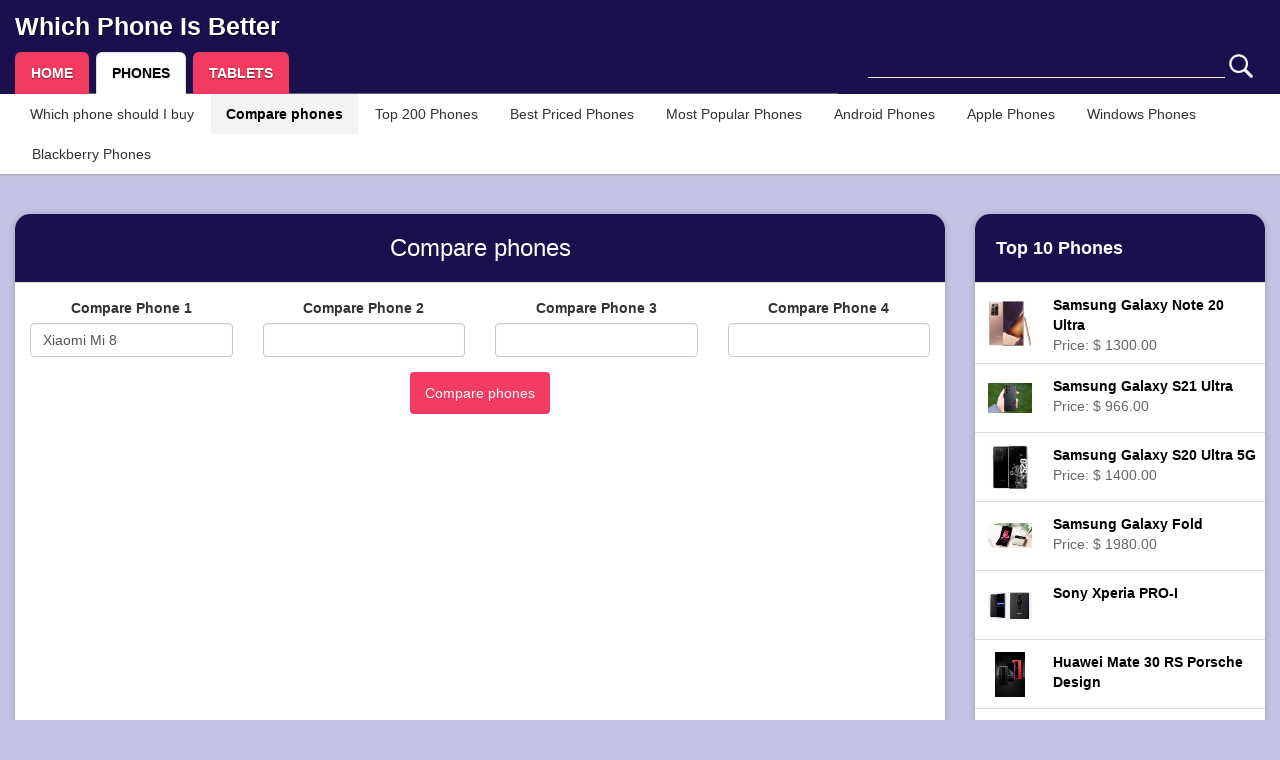

--- FILE ---
content_type: text/html; charset=iso-8859-1
request_url: https://www.whichphoneisbetter.com/phones/compare-phones/xiaomi-mi-8
body_size: 6798
content:
<!DOCTYPE html PUBLIC "-//W3C//DTD XHTML 1.0 Strict//EN" "http://www.w3.org/TR/xhtml1/DTD/xhtml1-strict.dtd">
<html xmlns="http://www.w3.org/1999/xhtml">
	<head>
		<link rel="shortcut icon" href="/favicon.ico " />
		<link rel="icon" href="/favicon.ico" type="image/x-icon" />
		<meta name="viewport" content="width=device-width,initial-scale=1.0">
		<meta http-equiv="Content-Type" content="text/html; charset=iso-8859-1" />
		<meta http-equiv="Expires" content="0">
		<meta http-equiv="Last-Modified" content="0">
		<meta http-equiv="Cache-Control" content="no-cache, mustrevalidate">
		<meta http-equiv="Pragma" content="no-cache">
		<meta name="robots" content="noimageindex">
		<meta name="google-site-verification" content="UH3cs6dhsgfgIr2xj1i89yBnlND1p8JNIvK6MyAU1tk" />
		<meta name="msvalidate.01" content="DAE684A3716042D09D746CFA5BC4EBBB" />
		<meta http-equiv="content-language" content="en-us">

		<title>Compare Xiaomi Mi 8 with other phones - Which Phone Is Better</title>

		<meta name="description" content="Compare Xiaomi Mi 8 characteristics and features with other phones and decide which one you should buy" />

		<meta name="keywords" content=", phone, cellphone, smartphone, smart-phone, versus, Xiaomi Mi 8, , , Xiaomi, Android, compare, buy, buying, purchase, phone comparison, device, features, specs, specifications, review, information, data, comparison, LTE, 4G, 3G, camera, megapixels, resolution, screen, size, dimensions, price, video" />
		<!-- Latest compiled and minified CSS -->
		<link rel="stylesheet" href="https://maxcdn.bootstrapcdn.com/bootstrap/3.2.0/css/bootstrap.min.css">
		<link rel="stylesheet" href="/css/bootstrap_sr.css">
		<link rel="stylesheet" href="https://ajax.googleapis.com/ajax/libs/jqueryui/1.11.4/themes/smoothness/jquery-ui.css">
		<link rel="stylesheet" type="text/css" HREF="/css/styles.css">

		<!-- Latest compiled and minified JavaScript -->
		<script src="//ajax.googleapis.com/ajax/libs/jquery/2.1.1/jquery.min.js"></script>
		<script src="https://ajax.googleapis.com/ajax/libs/jqueryui/1.11.4/jquery-ui.min.js"></script>
		<script src="https://maxcdn.bootstrapcdn.com/bootstrap/3.2.0/js/bootstrap.min.js"></script>
		<script src="/js/helpers.js"></script>
		<script src="/js/slide.js"></script>
		
		<script async src="https://pagead2.googlesyndication.com/pagead/js/adsbygoogle.js?client=ca-pub-6167491024461787"
     crossorigin="anonymous"></script>

		 <!-- Global site tag (gtag.js) - Google Analytics -->
			<script async src="https://www.googletagmanager.com/gtag/js?id=G-5HVZW885KR"></script>
			<script>
			  window.dataLayer = window.dataLayer || [];
			  function gtag(){dataLayer.push(arguments);}
			  gtag('js', new Date());

			  gtag('config', 'G-5HVZW885KR');
			</script>
	</head>
	<body onclick="hide_search_results()">
		<div class="container-fluid">
			<div class="row header">
				<div class="col-xs-12">
					<h2 class="site_title"><a href="/" title="Which Phone Is Better">Which Phone Is Better</a></h2>
				</div>
			</div>

			<div class="row header">
				<div class="col-xs-12 col-sm-6 col-sm-push-6 col-lg-4 col-lg-push-8">
					<script>
	search_interval = 0;
	function search_keyword(){
		clearTimeout(search_interval);
		if($("#search_field").val().length >= 2){
			search_interval = setTimeout("send_search()",400);
		}else {
			$("#search_results").html("");
		}
	}

	function send_search(){
		$('#search_icon').hide();
		$('#search_loading_icon').show();
		$.post("/partials/search.php", $( "#search_form" ).serialize(), function( data ) {
			$('#search_loading_icon').hide();
			$('#search_icon').show();
			show_search_results();
			$( "#search_results" ).html( data );
		} );
	}

	function show_search_results(){
		$('#search_results').show();
	}
</script>
<form action="" onclick="event.stopPropagation();window.event.cancelBubble=true;" id="search_form" style="position:relative;" onsubmit="return false;">
	<input id="search_field" type="text" name="keyword" onkeyup="search_keyword();" onclick="show_search_results()" autocomplete="off" />
	<img src="/images/search.png" alt="Search" title="Search" id="search_icon" class="search_icon" />
	<img src="/images/loading.gif" alt="Search" style="display:none;" title="Search" id="search_loading_icon" class="search_icon" />
	<div class="col-xs-12" id="search_results" >

	</div>
</form>
				</div>
				<div class="col-xs-12 col-sm-6 col-sm-pull-6 col-lg-8 col-lg-pull-4">
					<ul class="nav nav-tabs has_submenu">
  <li role="presentation" ><a href="/">HOME</a></li>
  <li role="presentation" class="active"><a href="/phones">PHONES</a></li>
  <li role="presentation" ><a href="/tablets">TABLETS</a></li>
</ul>				</div>
			</div>


			<div class="row submenu">
				<div class="col-xs-12">
											<ul class="nav nav-pills">
  <li role="presentation" ><a href="/phones/which-phone-should-i-buy">Which phone should I buy</a></li>
  <li role="presentation" class="active"><a href="/phones/compare-phones">Compare phones</a></li>
  <li role="presentation" ><a href="/phones/top-200-phones">Top 200 Phones</a></li>
  <li role="presentation" ><a href="/phones/best-priced-phones">Best Priced Phones</a></li>
  <li role="presentation" ><a href="/phones/most-popular-phones">Most Popular Phones</a></li>
  <li role="presentation" ><a href="/phones/android-phones">Android Phones</a></li>
  <li role="presentation" ><a href="/phones/apple-phones">Apple Phones</a></li>
  <li role="presentation" ><a href="/phones/windows-phones">Windows Phones</a></li>
  <li role="presentation" ><a href="/phones/blackberry-phones">Blackberry Phones</a></li>
</ul>									</div>
			</div>


								</div>
				<br/>
		<br/>
		
<div class="container-fluid">
	<div class="row">
		<div class="col-xs-12 col-sm-12 col-md-9 col-lg-9">
			<div class="panel panel-default widget">
			  <div class="panel-heading">
				<div class="row">
					<div class="col-xs-12 text-center">
						<h1 class="comparison-title">
							Compare phones						</h1>
					</div>
				</div>
			  </div>
			  <div class="panel-body">
				<form onsubmit="link_to_comparison();return false;" autocomplete="off">
					<div class="row">
						<script>
							search_intervals = [];

							function search_compare_keyword(number){
								if(search_intervals[number]!=undefined) clearTimeout(search_intervals[number]);
								$("#compare_uri_"+number).val("");
								if($("#compare_field_"+number).val().length >= 2){
									search_intervals[number] = setTimeout("send_compare_search("+number+")",400);
								}else {
									$("#compare_results_"+number).html("");
								}
							}

							function send_compare_search(number){
								$.post("/partials/search.php", {"keyword": $("#compare_field_"+number).val(), "comparison":true, "field":number}, function( data ) {
									show_compare_search_results(number);
									$( "#compare_results_"+number ).html( data );
								} );
							}

							function show_compare_search_results(number){
								setTimeout("$('#compare_results_"+number+"').show()",20);
							}

							function link_to_comparison(){
								values = [];
								for(var i=1;i<=4; i++){
									val = $("#compare_uri_"+i).val();
									if(val!=""){
										values.push(val);
									}
								}
								if(values.length>=2){
									url = "/phones/compare-phones";
									for(var i=0;i<values.length;i++){
										url += "/"+values[i];
									}
									window.location.href = url;
								}else{
									alert("You need at least two phones to compare");
								}
							}
						</script>
													<div class="col-xs-12 col-sm-3 text-center">
								<div class="form-group">
									<label for="compare_field_1">Compare Phone 1</label>
									<input id="compare_field_1" type="text" autocomplete="noautocomplete74741" class="form-control" name="noautocomplete22813" onkeyup="search_compare_keyword(1);" onclick="show_compare_search_results(1)" value="Xiaomi Mi 8" />

									<input type="hidden" autocomplete="off" id="compare_uri_1" name="compare_uri_1" value="xiaomi-mi-8">
								</div>
								<div class="col-xs-12 compare_search_results text-left" id="compare_results_1" >

								</div>
							</div>
													<div class="col-xs-12 col-sm-3 text-center">
								<div class="form-group">
									<label for="compare_field_2">Compare Phone 2</label>
									<input id="compare_field_2" type="text" autocomplete="noautocomplete27491" class="form-control" name="noautocomplete14142" onkeyup="search_compare_keyword(2);" onclick="show_compare_search_results(2)" value="" />

									<input type="hidden" autocomplete="off" id="compare_uri_2" name="compare_uri_2" value="">
								</div>
								<div class="col-xs-12 compare_search_results text-left" id="compare_results_2" >

								</div>
							</div>
													<div class="col-xs-12 col-sm-3 text-center">
								<div class="form-group">
									<label for="compare_field_3">Compare Phone 3</label>
									<input id="compare_field_3" type="text" autocomplete="noautocomplete74558" class="form-control" name="noautocomplete680" onkeyup="search_compare_keyword(3);" onclick="show_compare_search_results(3)" value="" />

									<input type="hidden" autocomplete="off" id="compare_uri_3" name="compare_uri_3" value="">
								</div>
								<div class="col-xs-12 compare_search_results text-left" id="compare_results_3" >

								</div>
							</div>
													<div class="col-xs-12 col-sm-3 text-center">
								<div class="form-group">
									<label for="compare_field_4">Compare Phone 4</label>
									<input id="compare_field_4" type="text" autocomplete="noautocomplete4576" class="form-control" name="noautocomplete89712" onkeyup="search_compare_keyword(4);" onclick="show_compare_search_results(4)" value="" />

									<input type="hidden" autocomplete="off" id="compare_uri_4" name="compare_uri_4" value="">
								</div>
								<div class="col-xs-12 compare_search_results text-left" id="compare_results_4" >

								</div>
							</div>
						
						<div class="text-center">
							<input type="submit" value="Compare phones" class="btn btn-compare" />
						</div>
					</div>
				</form>
			  </div>
			  				<div class="panel-body">
					<div class="center">
						<br/>
						<script async src="https://pagead2.googlesyndication.com/pagead/js/adsbygoogle.js?client=ca-pub-6167491024461787"
     crossorigin="anonymous"></script>
<!-- Which Phone Is Better -->
<ins class="adsbygoogle"
     style="display:block"
     data-ad-client="ca-pub-6167491024461787"
     data-ad-slot="8706414702"
     data-ad-format="auto"
     data-full-width-responsive="true"></ins>
<script>
     (adsbygoogle = window.adsbygoogle || []).push({});
</script>
					</div>
				</div>
			</div>
		</div>
		<div class="hidden-xs hidden-sm col-md-3 col-lg-3">
					<div class="panel panel-default widget">
		  <div class="panel-heading"><a href="/phones/top-200-phones">Top 10 Phones</a></div>
		  		<table class="table">
							<tr class="device_table_row">
					<td class="device_table_thumb_cell" align="center">
						<a href="/phones/phone/review-and-specs/samsung-galaxy-note-20-ultra" title="Samsung Galaxy Note 20 Ultra  Review and Specs">
							<img class="widget_thumb" src="https://encrypted-tbn0.gstatic.com/images?q=tbn:ANd9GcSLW3iitkVU8YHLBy6lyzWD2O5Q3_CT4R9kEP0NgJ54-u0Z8Enwjtikaev_dUw&s" alt="Samsung Galaxy Note 20 Ultra" />
						</a>
					</td>
					<td width="100%">
						<a class="device_link" href="/phones/phone/review-and-specs/samsung-galaxy-note-20-ultra" title="Samsung Galaxy Note 20 Ultra  Review and Specs">
							<b>Samsung Galaxy Note 20 Ultra</b><br/>
															Price: $ 1300.00													</a>
					</td>
				</tr>
							<tr class="device_table_row">
					<td class="device_table_thumb_cell" align="center">
						<a href="/phones/phone/review-and-specs/samsung-galaxy-s21-ultra" title="Samsung Galaxy S21 Ultra  Review and Specs">
							<img class="widget_thumb" src="https://encrypted-tbn0.gstatic.com/images?q=tbn:ANd9GcRNWaMDC0AoxQMvm58XAMR2qcAnyfbLYUzm4UpsZGZ4vLuE-HFFXw-ztT_Cczk&s" alt="Samsung Galaxy S21 Ultra" />
						</a>
					</td>
					<td width="100%">
						<a class="device_link" href="/phones/phone/review-and-specs/samsung-galaxy-s21-ultra" title="Samsung Galaxy S21 Ultra  Review and Specs">
							<b>Samsung Galaxy S21 Ultra</b><br/>
															Price: $ 966.00													</a>
					</td>
				</tr>
							<tr class="device_table_row">
					<td class="device_table_thumb_cell" align="center">
						<a href="/phones/phone/review-and-specs/samsung-galaxy-s20-ultra-5g" title="Samsung Galaxy S20 Ultra 5G  Review and Specs">
							<img class="widget_thumb" src="https://encrypted-tbn0.gstatic.com/images?q=tbn:ANd9GcRazpnXJi8YfdCDlPd8UipHT-_NMIxdd7JLxJ9zoAzG75DeFZhdvCW8XZaKYQ&s" alt="Samsung Galaxy S20 Ultra 5G" />
						</a>
					</td>
					<td width="100%">
						<a class="device_link" href="/phones/phone/review-and-specs/samsung-galaxy-s20-ultra-5g" title="Samsung Galaxy S20 Ultra 5G  Review and Specs">
							<b>Samsung Galaxy S20 Ultra 5G</b><br/>
															Price: $ 1400.00													</a>
					</td>
				</tr>
							<tr class="device_table_row">
					<td class="device_table_thumb_cell" align="center">
						<a href="/phones/phone/review-and-specs/samsung-galaxy-fold" title="Samsung Galaxy Fold  Review and Specs">
							<img class="widget_thumb" src="https://encrypted-tbn0.gstatic.com/images?q=tbn:ANd9GcT7T_81FjZIfxohs1Ew9WN_jKASrtvSVIxUEI0uONOn2VZjy6ziT-mfbH8Ttw&s" alt="Samsung Galaxy Fold" />
						</a>
					</td>
					<td width="100%">
						<a class="device_link" href="/phones/phone/review-and-specs/samsung-galaxy-fold" title="Samsung Galaxy Fold  Review and Specs">
							<b>Samsung Galaxy Fold</b><br/>
															Price: $ 1980.00													</a>
					</td>
				</tr>
							<tr class="device_table_row">
					<td class="device_table_thumb_cell" align="center">
						<a href="/phones/phone/review-and-specs/sony-xperia-pro-i" title="Sony Xperia PRO-I  Review and Specs">
							<img class="widget_thumb" src="https://encrypted-tbn0.gstatic.com/images?q=tbn:ANd9GcTbBIoJzXIJPFBbIoj8Z-nTvwL40jy_hUtn61J_yTsx8oLnkf16FR4D9xoTyw&s" alt="Sony Xperia PRO-I" />
						</a>
					</td>
					<td width="100%">
						<a class="device_link" href="/phones/phone/review-and-specs/sony-xperia-pro-i" title="Sony Xperia PRO-I  Review and Specs">
							<b>Sony Xperia PRO-I</b><br/>
													</a>
					</td>
				</tr>
							<tr class="device_table_row">
					<td class="device_table_thumb_cell" align="center">
						<a href="/phones/phone/review-and-specs/huawei-mate-30-rs-porsche-design" title="Huawei Mate 30 RS Porsche Design  Review and Specs">
							<img class="widget_thumb" src="https://encrypted-tbn0.gstatic.com/images?q=tbn:ANd9GcRfrP1pIfBlh1TkyjiLc4Ik_s-na_gvWluq3FFJrsgBDQKVAFUfVFZFbIxacA&s" alt="Huawei Mate 30 RS Porsche Design" />
						</a>
					</td>
					<td width="100%">
						<a class="device_link" href="/phones/phone/review-and-specs/huawei-mate-30-rs-porsche-design" title="Huawei Mate 30 RS Porsche Design  Review and Specs">
							<b>Huawei Mate 30 RS Porsche Design</b><br/>
													</a>
					</td>
				</tr>
							<tr class="device_table_row">
					<td class="device_table_thumb_cell" align="center">
						<a href="/phones/phone/review-and-specs/apple-iphone-14-pro" title="Apple iPhone 14 Pro  Review and Specs">
							<img class="widget_thumb" src="https://encrypted-tbn0.gstatic.com/images?q=tbn:ANd9GcTC3rwP5zWYXtR_He2SB61-sUFoE6UbpeRDPMn8i1E2X4WD2XTfNobMQ_yqcQ&s" alt="Apple iPhone 14 Pro" />
						</a>
					</td>
					<td width="100%">
						<a class="device_link" href="/phones/phone/review-and-specs/apple-iphone-14-pro" title="Apple iPhone 14 Pro  Review and Specs">
							<b>Apple iPhone 14 Pro</b><br/>
															Price: $ 999.00													</a>
					</td>
				</tr>
							<tr class="device_table_row">
					<td class="device_table_thumb_cell" align="center">
						<a href="/phones/phone/review-and-specs/samsung-galaxy-s22-ultra" title="Samsung Galaxy S22 Ultra  Review and Specs">
							<img class="widget_thumb" src="https://encrypted-tbn0.gstatic.com/images?q=tbn:ANd9GcS66RefJ9togyv64W4SiQDkvmgzy738sfLtkjK6h5qIpLB1aqYciAFGsH5rMpk&s" alt="Samsung Galaxy S22 Ultra" />
						</a>
					</td>
					<td width="100%">
						<a class="device_link" href="/phones/phone/review-and-specs/samsung-galaxy-s22-ultra" title="Samsung Galaxy S22 Ultra  Review and Specs">
							<b>Samsung Galaxy S22 Ultra</b><br/>
															Price: $ 1200.00													</a>
					</td>
				</tr>
							<tr class="device_table_row">
					<td class="device_table_thumb_cell" align="center">
						<a href="/phones/phone/review-and-specs/apple-iphone-14-pro-max" title="Apple iPhone 14 Pro Max  Review and Specs">
							<img class="widget_thumb" src="https://encrypted-tbn0.gstatic.com/images?q=tbn:ANd9GcQdqGaI_R17T9n5s5DhyoiAl8bKay56y7CFL0Qbyi0ePdugxXZDorcl7qDE48U&s" alt="Apple iPhone 14 Pro Max" />
						</a>
					</td>
					<td width="100%">
						<a class="device_link" href="/phones/phone/review-and-specs/apple-iphone-14-pro-max" title="Apple iPhone 14 Pro Max  Review and Specs">
							<b>Apple iPhone 14 Pro Max</b><br/>
															Price: $ 1099.00													</a>
					</td>
				</tr>
							<tr class="device_table_row">
					<td class="device_table_thumb_cell" align="center">
						<a href="/phones/phone/review-and-specs/samsung-galaxy-s20" title="Samsung Galaxy S20  Review and Specs">
							<img class="widget_thumb" src="https://encrypted-tbn0.gstatic.com/images?q=tbn:ANd9GcTAnvitV6kLtLs-MiMXGugczB6P-NXyLnRttsCfhL6ktYcgwMGmjFz0z4n2hTw&s" alt="Samsung Galaxy S20" />
						</a>
					</td>
					<td width="100%">
						<a class="device_link" href="/phones/phone/review-and-specs/samsung-galaxy-s20" title="Samsung Galaxy S20  Review and Specs">
							<b>Samsung Galaxy S20</b><br/>
															Price: $ 1000.00													</a>
					</td>
				</tr>
					</table>
		</div>
		<div class="panel panel-default widget">
		  <div class="panel-heading"><a href="/phones/best-priced-phones">Best Priced Phones</a></div>
		  		<table class="table">
							<tr class="device_table_row">
					<td class="device_table_thumb_cell" align="center">
						<a href="/phones/phone/review-and-specs/google-pixel-2" title="Google Pixel 2  Review and Specs">
							<img class="widget_thumb" src="https://encrypted-tbn0.gstatic.com/images?q=tbn:ANd9GcTk2-vSSJdNhbx3LHPjumwn-CBSQHhIAfSW2CVypvdEiYS_YXc74X2tfvaMCa4&s" alt="Google Pixel 2" />
						</a>
					</td>
					<td width="100%">
						<a class="device_link" href="/phones/phone/review-and-specs/google-pixel-2" title="Google Pixel 2  Review and Specs">
							<b>Google Pixel 2</b><br/>
															Price: $ 129.00													</a>
					</td>
				</tr>
							<tr class="device_table_row">
					<td class="device_table_thumb_cell" align="center">
						<a href="/phones/phone/review-and-specs/samsung-galaxy-s9" title="Samsung Galaxy S9  Review and Specs">
							<img class="widget_thumb" src="https://encrypted-tbn0.gstatic.com/images?q=tbn:ANd9GcSiPzIORyzwzPT_pLefpYbv8sVEXakdJN2RztQPIs95UvQiVFqYrXIMOkRPzw8&s" alt="Samsung Galaxy S9" />
						</a>
					</td>
					<td width="100%">
						<a class="device_link" href="/phones/phone/review-and-specs/samsung-galaxy-s9" title="Samsung Galaxy S9  Review and Specs">
							<b>Samsung Galaxy S9</b><br/>
															Price: $ 158.00													</a>
					</td>
				</tr>
							<tr class="device_table_row">
					<td class="device_table_thumb_cell" align="center">
						<a href="/phones/phone/review-and-specs/google-pixel-2-xl" title="Google Pixel 2 XL  Review and Specs">
							<img class="widget_thumb" src="https://encrypted-tbn0.gstatic.com/images?q=tbn:ANd9GcQtRWfTtKWyO9ms1AXiVayglzBdgHCtSnqyY7lKxTaO9CtoATFYD-lir1jwKg&s" alt="Google Pixel 2 XL" />
						</a>
					</td>
					<td width="100%">
						<a class="device_link" href="/phones/phone/review-and-specs/google-pixel-2-xl" title="Google Pixel 2 XL  Review and Specs">
							<b>Google Pixel 2 XL</b><br/>
															Price: $ 152.00													</a>
					</td>
				</tr>
							<tr class="device_table_row">
					<td class="device_table_thumb_cell" align="center">
						<a href="/phones/phone/review-and-specs/samsung-galaxy-a6" title="Samsung Galaxy A6  Review and Specs">
							<img class="widget_thumb" src="https://encrypted-tbn0.gstatic.com/images?q=tbn:ANd9GcSWCljdlDxwdtjIwt211kQvFpzavT9jNbU6sm2f0afcOcUYDGBK4SYH7fQTM_A&s" alt="Samsung Galaxy A6" />
						</a>
					</td>
					<td width="100%">
						<a class="device_link" href="/phones/phone/review-and-specs/samsung-galaxy-a6" title="Samsung Galaxy A6  Review and Specs">
							<b>Samsung Galaxy A6</b><br/>
															Price: $ 109.00													</a>
					</td>
				</tr>
							<tr class="device_table_row">
					<td class="device_table_thumb_cell" align="center">
						<a href="/phones/phone/review-and-specs/samsung-galaxy-s8" title="Samsung Galaxy S8  Review and Specs">
							<img class="widget_thumb" src="https://encrypted-tbn0.gstatic.com/images?q=tbn:ANd9GcT5y5eiTb1PyoErjjZ7GDo0-hWt7arfQhsUtQYpcwHycEZTagMK9sNB_3NMQvk&s" alt="Samsung Galaxy S8" />
						</a>
					</td>
					<td width="100%">
						<a class="device_link" href="/phones/phone/review-and-specs/samsung-galaxy-s8" title="Samsung Galaxy S8  Review and Specs">
							<b>Samsung Galaxy S8</b><br/>
															Price: $ 173.00													</a>
					</td>
				</tr>
							<tr class="device_table_row">
					<td class="device_table_thumb_cell" align="center">
						<a href="/phones/phone/review-and-specs/samsung-galaxy-s10-5g" title="Samsung Galaxy S10 5G  Review and Specs">
							<img class="widget_thumb" src="https://encrypted-tbn0.gstatic.com/images?q=tbn:ANd9GcRYFUA1oPDjMElKyU9BDZ1WgCnYE-3NMFkPKkLm9o2234Lx4LYIMrKiNGF_f4E&s" alt="Samsung Galaxy S10 5G" />
						</a>
					</td>
					<td width="100%">
						<a class="device_link" href="/phones/phone/review-and-specs/samsung-galaxy-s10-5g" title="Samsung Galaxy S10 5G  Review and Specs">
							<b>Samsung Galaxy S10 5G</b><br/>
															Price: $ 342.00													</a>
					</td>
				</tr>
							<tr class="device_table_row">
					<td class="device_table_thumb_cell" align="center">
						<a href="/phones/phone/review-and-specs/samsung-galaxy-s10-lite" title="Samsung Galaxy S10 Lite  Review and Specs">
							<img class="widget_thumb" src="https://encrypted-tbn0.gstatic.com/images?q=tbn:ANd9GcS5PwS565E9bIz_lo5SKZjGK8yPJSsBO4cBc0ymI_FoJ-21f_kjzemNR65aQw&s" alt="Samsung Galaxy S10 Lite" />
						</a>
					</td>
					<td width="100%">
						<a class="device_link" href="/phones/phone/review-and-specs/samsung-galaxy-s10-lite" title="Samsung Galaxy S10 Lite  Review and Specs">
							<b>Samsung Galaxy S10 Lite</b><br/>
															Price: $ 279.00													</a>
					</td>
				</tr>
							<tr class="device_table_row">
					<td class="device_table_thumb_cell" align="center">
						<a href="/phones/phone/review-and-specs/google-pixel-3" title="Google Pixel 3  Review and Specs">
							<img class="widget_thumb" src="https://encrypted-tbn0.gstatic.com/images?q=tbn:ANd9GcQnbUin9u0S8ccf95E8pM5h8SFSjqJQtBfG15OZ0bYrdlivySxRboN3fPWqSQ&s" alt="Google Pixel 3" />
						</a>
					</td>
					<td width="100%">
						<a class="device_link" href="/phones/phone/review-and-specs/google-pixel-3" title="Google Pixel 3  Review and Specs">
							<b>Google Pixel 3</b><br/>
															Price: $ 157.00													</a>
					</td>
				</tr>
							<tr class="device_table_row">
					<td class="device_table_thumb_cell" align="center">
						<a href="/phones/phone/review-and-specs/lg-g7-thinq" title="LG G7 ThinQ  Review and Specs">
							<img class="widget_thumb" src="https://encrypted-tbn0.gstatic.com/images?q=tbn:ANd9GcQfMk-BRvHh9FK7bvkmW9nmgsNZ8ccnYk6Ac6MpjsvAQOevwQ3s-ccCVYdXfl4&s" alt="LG G7 ThinQ" />
						</a>
					</td>
					<td width="100%">
						<a class="device_link" href="/phones/phone/review-and-specs/lg-g7-thinq" title="LG G7 ThinQ  Review and Specs">
							<b>LG G7 ThinQ</b><br/>
															Price: $ 170.00													</a>
					</td>
				</tr>
							<tr class="device_table_row">
					<td class="device_table_thumb_cell" align="center">
						<a href="/phones/phone/review-and-specs/samsung-galaxy-a50" title="Samsung Galaxy A50  Review and Specs">
							<img class="widget_thumb" src="https://encrypted-tbn0.gstatic.com/images?q=tbn:ANd9GcQ0d7VOT63bFZng0ZoVY3su7InV_TTsi-imlFCbfLOpp7Pm7WzSAzorwupmTA&s" alt="Samsung Galaxy A50" />
						</a>
					</td>
					<td width="100%">
						<a class="device_link" href="/phones/phone/review-and-specs/samsung-galaxy-a50" title="Samsung Galaxy A50  Review and Specs">
							<b>Samsung Galaxy A50</b><br/>
															Price: $ 202.00													</a>
					</td>
				</tr>
					</table>
		</div>
		<div class="panel panel-default widget">
		  <div class="panel-heading"><a href="/phones/most-popular-phones">Most Popular Phones</a></div>
		  		<table class="table">
							<tr class="device_table_row">
					<td class="device_table_thumb_cell" align="center">
						<a href="/phones/phone/review-and-specs/samsung-galaxy-a20" title="Samsung Galaxy A20  Review and Specs">
							<img class="widget_thumb" src="https://encrypted-tbn0.gstatic.com/images?q=tbn:ANd9GcQcbLaBbeoBzrT3DL4egiN8Gdh6_hOKU57I_q9oaPGVaGUBPXTM8UPB3hFPpg&s" alt="Samsung Galaxy A20" />
						</a>
					</td>
					<td width="100%">
						<a class="device_link" href="/phones/phone/review-and-specs/samsung-galaxy-a20" title="Samsung Galaxy A20  Review and Specs">
							<b>Samsung Galaxy A20</b><br/>
															Price: $ 166.00													</a>
					</td>
				</tr>
							<tr class="device_table_row">
					<td class="device_table_thumb_cell" align="center">
						<a href="/phones/phone/review-and-specs/xiaomi-redmi-note-8" title="Xiaomi Redmi Note 8  Review and Specs">
							<img class="widget_thumb" src="https://encrypted-tbn0.gstatic.com/images?q=tbn:ANd9GcRHFZbNJ81n8NOky6HSO7d-djHfl2FD4LhTSz4Q16SJqcO7sTfWNneginDI6A&s" alt="Xiaomi Redmi Note 8" />
						</a>
					</td>
					<td width="100%">
						<a class="device_link" href="/phones/phone/review-and-specs/xiaomi-redmi-note-8" title="Xiaomi Redmi Note 8  Review and Specs">
							<b>Xiaomi Redmi Note 8</b><br/>
															Price: $ 227.00													</a>
					</td>
				</tr>
							<tr class="device_table_row">
					<td class="device_table_thumb_cell" align="center">
						<a href="/phones/phone/review-and-specs/samsung-galaxy-s10" title="Samsung Galaxy S10  Review and Specs">
							<img class="widget_thumb" src="https://encrypted-tbn0.gstatic.com/images?q=tbn:ANd9GcQsd1-0YhDBeNQ6I_re_OQG0Tn4X_nOevBMZdj-cFKH4tvwV1sEuJooCQkNJR4&s" alt="Samsung Galaxy S10" />
						</a>
					</td>
					<td width="100%">
						<a class="device_link" href="/phones/phone/review-and-specs/samsung-galaxy-s10" title="Samsung Galaxy S10  Review and Specs">
							<b>Samsung Galaxy S10</b><br/>
															Price: $ 281.00													</a>
					</td>
				</tr>
							<tr class="device_table_row">
					<td class="device_table_thumb_cell" align="center">
						<a href="/phones/phone/review-and-specs/motorola-one-5g-ace" title="Motorola One 5G Ace  Review and Specs">
							<img class="widget_thumb" src="https://encrypted-tbn0.gstatic.com/images?q=tbn:ANd9GcTiknU-JZU48mP2LkEZrZOLFWpzPsMOgRuL5aBw-t_2796loX076YXCL7_aqw&s" alt="Motorola One 5G Ace" />
						</a>
					</td>
					<td width="100%">
						<a class="device_link" href="/phones/phone/review-and-specs/motorola-one-5g-ace" title="Motorola One 5G Ace  Review and Specs">
							<b>Motorola One 5G Ace</b><br/>
															Price: $ 395.00													</a>
					</td>
				</tr>
							<tr class="device_table_row">
					<td class="device_table_thumb_cell" align="center">
						<a href="/phones/phone/review-and-specs/motorola-one-5g" title="Motorola One 5G  Review and Specs">
							<img class="widget_thumb" src="https://encrypted-tbn0.gstatic.com/images?q=tbn:ANd9GcT5qjrij-tWvnd7mQNB078ghKKt8bhYBZqOFyA96CQAPbLhvNuFjwm01RX-8Rw&s" alt="Motorola One 5G" />
						</a>
					</td>
					<td width="100%">
						<a class="device_link" href="/phones/phone/review-and-specs/motorola-one-5g" title="Motorola One 5G  Review and Specs">
							<b>Motorola One 5G</b><br/>
															Price: $ 398.00													</a>
					</td>
				</tr>
							<tr class="device_table_row">
					<td class="device_table_thumb_cell" align="center">
						<a href="/phones/phone/review-and-specs/motorola-edge" title="Motorola edge  Review and Specs">
							<img class="widget_thumb" src="https://encrypted-tbn0.gstatic.com/images?q=tbn:ANd9GcSnM2bVrtN6WWVSDXgW6WylsdWAz0L70gOqDaRfm5hWPstFF3WxXga9PmvakQ&s" alt="Motorola edge" />
						</a>
					</td>
					<td width="100%">
						<a class="device_link" href="/phones/phone/review-and-specs/motorola-edge" title="Motorola edge  Review and Specs">
							<b>Motorola edge</b><br/>
															Price: $ 544.00													</a>
					</td>
				</tr>
							<tr class="device_table_row">
					<td class="device_table_thumb_cell" align="center">
						<a href="/phones/phone/review-and-specs/samsung-galaxy-s20-fe" title="Samsung Galaxy S20 FE  Review and Specs">
							<img class="widget_thumb" src="https://encrypted-tbn0.gstatic.com/images?q=tbn:ANd9GcTAnvitV6kLtLs-MiMXGugczB6P-NXyLnRttsCfhL6ktYcgwMGmjFz0z4n2hTw&s" alt="Samsung Galaxy S20 FE" />
						</a>
					</td>
					<td width="100%">
						<a class="device_link" href="/phones/phone/review-and-specs/samsung-galaxy-s20-fe" title="Samsung Galaxy S20 FE  Review and Specs">
							<b>Samsung Galaxy S20 FE</b><br/>
															Price: $ 509.00													</a>
					</td>
				</tr>
							<tr class="device_table_row">
					<td class="device_table_thumb_cell" align="center">
						<a href="/phones/phone/review-and-specs/samsung-galaxy-s20" title="Samsung Galaxy S20  Review and Specs">
							<img class="widget_thumb" src="https://encrypted-tbn0.gstatic.com/images?q=tbn:ANd9GcTAnvitV6kLtLs-MiMXGugczB6P-NXyLnRttsCfhL6ktYcgwMGmjFz0z4n2hTw&s" alt="Samsung Galaxy S20" />
						</a>
					</td>
					<td width="100%">
						<a class="device_link" href="/phones/phone/review-and-specs/samsung-galaxy-s20" title="Samsung Galaxy S20  Review and Specs">
							<b>Samsung Galaxy S20</b><br/>
															Price: $ 1000.00													</a>
					</td>
				</tr>
							<tr class="device_table_row">
					<td class="device_table_thumb_cell" align="center">
						<a href="/phones/phone/review-and-specs/blu-g90-pro" title="BLU G90 Pro  Review and Specs">
							<img class="widget_thumb" src="https://encrypted-tbn0.gstatic.com/images?q=tbn:ANd9GcSB9LZREhtp4-Z33x8bgX-hVlIx9JDr4oTp5OOWA3Txzjt0g2Uf1k50J_US_oY&s" alt="BLU G90 Pro" />
						</a>
					</td>
					<td width="100%">
						<a class="device_link" href="/phones/phone/review-and-specs/blu-g90-pro" title="BLU G90 Pro  Review and Specs">
							<b>BLU G90 Pro</b><br/>
															Price: $ 180.00													</a>
					</td>
				</tr>
							<tr class="device_table_row">
					<td class="device_table_thumb_cell" align="center">
						<a href="/phones/phone/review-and-specs/blu-g90" title="BLU G90  Review and Specs">
							<img class="widget_thumb" src="https://encrypted-tbn0.gstatic.com/images?q=tbn:ANd9GcQSkyGMO2AiECH2hi5PvCv7Bsg0LBpxVSMhBUqfJHinbfAmGEyt_Xgh_5qm4g&s" alt="BLU G90" />
						</a>
					</td>
					<td width="100%">
						<a class="device_link" href="/phones/phone/review-and-specs/blu-g90" title="BLU G90  Review and Specs">
							<b>BLU G90</b><br/>
															Price: $ 150.00													</a>
					</td>
				</tr>
					</table>
		</div>
		</div>
	</div>
</div>


	<br/>
	<div class="container-fluid footer">
		<div class="row">
			<div class="col-xs-12 col-lg-12">
				<small>
					<p class="text-center">
						Despite our efforts to provide accurate information in our reviews and specs, there may be errors or missing information in this website, please check the specifications the brand or seller provide with the product before you buy it. We are not responsible for any inconvinience resulting on the use of this website's information.
					</p>
					<p class="text-center">
						Certain content that appears on this site comes from Amazon Services LLC. This content is provided 'as is' and is subject to change or removal at any time.
					</p>
				</small>
			</div>
		</div>
	</div>
	</body>
</html>


--- FILE ---
content_type: text/html; charset=utf-8
request_url: https://www.google.com/recaptcha/api2/aframe
body_size: 268
content:
<!DOCTYPE HTML><html><head><meta http-equiv="content-type" content="text/html; charset=UTF-8"></head><body><script nonce="46wO4fLfrgaKLFOjxlBkNA">/** Anti-fraud and anti-abuse applications only. See google.com/recaptcha */ try{var clients={'sodar':'https://pagead2.googlesyndication.com/pagead/sodar?'};window.addEventListener("message",function(a){try{if(a.source===window.parent){var b=JSON.parse(a.data);var c=clients[b['id']];if(c){var d=document.createElement('img');d.src=c+b['params']+'&rc='+(localStorage.getItem("rc::a")?sessionStorage.getItem("rc::b"):"");window.document.body.appendChild(d);sessionStorage.setItem("rc::e",parseInt(sessionStorage.getItem("rc::e")||0)+1);localStorage.setItem("rc::h",'1765908202813');}}}catch(b){}});window.parent.postMessage("_grecaptcha_ready", "*");}catch(b){}</script></body></html>

--- FILE ---
content_type: text/css
request_url: https://www.whichphoneisbetter.com/css/bootstrap_sr.css
body_size: 757
content:
.visible-sr {
  display: none !important;
}
.visible-sr-block,
.visible-sr-inline,
.visible-sr-inline-block {
  display: none !important;
}

.col-sr-1,
.col-sr-2,
.col-sr-3,
.col-sr-4,
.col-sr-5,
.col-sr-6,
.col-sr-7,
.col-sr-8,
.col-sr-9,
.col-sr-10,
.col-sr-11,
.col-sr-12 {
  position: relative;
  min-height: 1px;
  padding-left: 15px;
  padding-right: 15px; 
}

@media (min-width: 480px) and (max-width: 768px) {
  .col-sr-1,
  .col-sr-2,
  .col-sr-3,
  .col-sr-4,
  .col-sr-5,
  .col-sr-6,
  .col-sr-7,
  .col-sr-8,
  .col-sr-9,
  .col-sr-10,
  .col-sr-11 {
    float: left; 
  }

  .col-sr-1 {
    width: 8.33333%; 
  }

  .col-sr-2 {
    width: 16.66667%; 
  }

  .col-sr-3 {
    width: 25%; 
  }

  .col-sr-4 {
    width: 33.33333%; 
  }

  .col-sr-5 {
    width: 41.66667%; 
  }

  .col-sr-6 {
    width: 50%; 
  }

  .col-sr-7 {
    width: 58.33333%; 
  }

  .col-sr-8 {
    width: 66.66667%; 
  }

  .col-sr-9 {
    width: 75%; 
  }

  .col-sr-10 {
    width: 83.33333%; 
  }

  .col-sr-11 {
    width: 91.66667%; 
  }

  .col-sr-12 {
    width: 100%; 
  }

  .col-sr-push-1 {
    left: 8.33333%; 
  }

  .col-sr-push-2 {
    left: 16.66667%; 
  }

  .col-sr-push-3 {
    left: 25%; 
  }

  .col-sr-push-4 {
    left: 33.33333%; 
  }

  .col-sr-push-5 {
    left: 41.66667%; 
  }

  .col-sr-push-6 {
    left: 50%; 
  }

  .col-sr-push-7 {
    left: 58.33333%; 
  }

  .col-sr-push-8 {
    left: 66.66667%; 
  }

  .col-sr-push-9 {
    left: 75%; 
  }

  .col-sr-push-10 {
    left: 83.33333%; 
  }

  .col-sr-push-11 {
    left: 91.66667%; 
  }

  .col-sr-pull-1 {
    right: 8.33333%; 
  }

  .col-sr-pull-2 {
    right: 16.66667%; 
  }

  .col-sr-pull-3 {
    right: 25%; 
  }

  .col-sr-pull-4 {
    right: 33.33333%; 
  }

  .col-sr-pull-5 {
    right: 41.66667%; 
  }

  .col-sr-pull-6 {
    right: 50%; 
  }

  .col-sr-pull-7 {
    right: 58.33333%; 
  }

  .col-sr-pull-8 {
    right: 66.66667%; 
  }

  .col-sr-pull-9 {
    right: 75%; 
  }

  .col-sr-pull-10 {
    right: 83.33333%; 
  }

  .col-sr-pull-11 {
    right: 91.66667%; 
  }

  .col-sr-offset-1 {
    margin-left: 8.33333%; 
  }

  .col-sr-offset-2 {
    margin-left: 16.66667%; 
  }

  .col-sr-offset-3 {
    margin-left: 25%; 
  }

  .col-sr-offset-4 {
    margin-left: 33.33333%; 
  }

  .col-sr-offset-5 {
    margin-left: 41.66667%; 
  }

  .col-sr-offset-6 {
    margin-left: 50%; 
  }

  .col-sr-offset-7 {
    margin-left: 58.33333%; 
  }

  .col-sr-offset-8 {
    margin-left: 66.66667%; 
  }

  .col-sr-offset-9 {
    margin-left: 75%; 
  }

  .col-sr-offset-10 {
    margin-left: 83.33333%; 
  }

  .col-sr-offset-11 {
    margin-left: 91.66667%; 
  }
}

@media (min-width: 480px) and (max-width: 768px) {
  .container {
     max-width: 748px; 
  } 
}

@media (min-width: 480px) and (max-width: 768px) {
  .visible-xs, .visible-xs-block, .visible-xs-inline, .visible-xs-inline-block {
    display: none !important;
  }

  .visible-sr, .visible-sr-block {
    display: block !important;
  }
  .visible-sr-inline {
    display: inline !important;
  }
  .visible-sr-inline-block {
    display: inline-block !important;
  }

  .hidden-sr {
    display: none !important;
  }
}

@media (max-width: 479px) {
 .visible-xs.visible-sr, .visible-xs-block.visible-sr-block{
    display: block !important;
  }
}

--- FILE ---
content_type: text/css
request_url: https://www.whichphoneisbetter.com/css/styles.css
body_size: 3354
content:
/************
To compile this file, install dart and then sass, on mac running:
brew install sass/sass/sass
More instructions: https://sass-lang.com/install

Then standing on htdocs, in the command line run:
sass --watch scss:css

It will keep monitoring for changes and building the css files and map
*************/
/*** CONSTANTS ***/
/*** END OF CONSTANTS ***/
/******** GENERAL STYLES ********/
body {
  background-color: #C4C3E3;
}

.header {
  background-color: #1B104E;
}

.footer {
  margin-top: 5em;
  background-color: #1B104E;
  padding: 2em;
  color: #FFFFFF;
}

h2.site_title {
  font-family: Arial, sans-serif;
  color: #FFFFFF;
  text-decoration: none;
  font-weight: bold;
  font-size: 1.8em;
  text-shadow: 1px 1px 1px rgba(0, 0, 0, 0.7);
  margin: 0.5em 0;
}

h2.site_title a, h2.site_title a:hover {
  color: #FFFFFF;
  text-decoration: none;
}

h2.site_title img {
  height: 1.3em;
  margin-bottom: 0.2em;
}

@media screen and (max-width: 380px) {
  h2.site_title {
    font-size: 1.55em;
  }
}
.panel-heading h1 {
  margin: 0em;
  font-size: 1.7em;
}

.panel-heading span.variant_and_code {
  float: left;
  clear: left;
  display: block;
  margin-top: 0.5em;
  font-size: 0.9em;
  color: #F3F3F3;
}

.panel-heading > a {
  color: #FFFFFF;
  display: block;
  font-size: 1.3em;
}

.panel-heading > a.link_to_list {
  font-size: 0.9em;
  display: inline;
  font-weight: normal;
}

.panel-body h2 {
  border-bottom: solid 3px #ddd;
  padding-bottom: 0.3em;
}

.btn-compare {
  padding: 0.7em 1em;
  color: white;
  background-color: #F33A60;
}

.btn-compare:hover {
  color: white;
  background-color: #FF5A80;
}

.variant {
  color: #777;
  font-size: 0.9em;
}

/******** SEARCH FORM AND RESULTS *****/
/******** SEARCH FORM AND RESULTS *****/
#search_form {
  margin-bottom: 0.7em;
}

#search_field {
  color: white;
  background: none;
  border: none;
  border-bottom: solid 1px #FED;
  width: 100%;
  width: 90%;
  height: 1.7em;
  font-size: 1.1em;
  padding-left: 10px;
}

#search_field:focus {
  outline: 0;
}

.search_icon {
  height: 1.7em;
  vertical-align: middle;
}

#search_results {
  position: absolute;
  top: 2.3em;
  padding-left: 0;
  padding-right: 0;
  padding-bottom: 0;
  z-index: 100;
  box-shadow: 0px 2px 8px -3px black;
}

#search_results .panel {
  margin-bottom: 0;
}

/******** NAVIGATION MENU ********/
/******** NAVIGATION MENU ********/
.nav-tabs {
  border-bottom: solid 1px #666666;
}

.nav-tabs > li > a {
  color: white;
  margin-right: 7px;
  font-weight: bold;
  background-color: #F33A60;
  text-shadow: 0px 1px 1px rgba(0, 0, 0, 0.5);
  border-radius: 6px 6px 0 0;
}

.nav-tabs > li:last-child > a {
  margin-right: 0px;
}

.nav-tabs > li > a:hover {
  background-color: #FF5A80;
  border-color: transparent;
}

.nav-tabs > li.active > a, .nav-tabs > li.active > a:hover, .nav-tabs > li.active > a:focus {
  background-color: #FFFFFF;
  color: black;
  text-shadow: 0px 1px 1px rgba(0, 0, 0, 0.1);
}

.nav-tabs.has_submenu > li.active > a, .nav-tabs.has_submenu > li.active > a:hover, .nav-tabs.has_submenu > li.active > a:focus {
  background-color: #FFFFFF;
}

/** SUB MENU **/
.submenu {
  background-color: #FFFFFF;
  box-shadow: 0px 1px 2px rgba(0, 0, 0, 0.2);
}

.submenu .nav-pills > li > a {
  border-radius: 0;
  color: #333333;
}

.submenu .nav-pills > li > a:hover {
  background-color: #F3F3F3;
}

.submenu .nav-pills > li.active > a, .submenu .nav-pills > li.active > a:hover, .submenu .nav-pills > li.active > a:focus {
  background-color: #F3F3F3;
  color: #000000;
  font-weight: bold;
}

/******** WIDGETS ********/
/******** WIDGETS ********/
.panel-default {
  border: none;
  box-shadow: 0px 1px 7px 0px rgba(0, 0, 0, 0.2);
  border-radius: 15px;
}

.widget {
  margin-bottom: 3em;
}

.widget.panel-default > .panel-heading {
  font-weight: bold;
  background-color: #1B104E;
  color: white;
  border-radius: 15px 15px 0 0;
  padding: 1.5em;
}

.widget_thumb {
  max-width: 3.2em;
  max-height: 3.2em;
  margin: 0.2em 0.3em;
  vertical-align: middle;
}

.widget th, .widget td {
  padding: 0.6em !important;
  font-size: 1em;
  line-height: 1.2em;
}

.device_table_row {
  height: 4.9em;
}

.device_table_thumb_cell {
  vertical-align: middle !important;
}

a.device_link {
  color: #666;
  display: inline-block;
  width: 100%;
  margin-top: 0.3em;
}

a.device_link:hover {
  text-decoration: none !important;
}

a.device_link b {
  color: #000;
}

a.device_link:hover b {
  color: #3B306E;
  text-decoration: underline !important;
}

.panel-body.without-side-padding {
  padding-left: 0;
  padding-right: 0;
}

/************ DEVICES THUMB LIST **************/
.devices_list_item {
  text-align: center;
  padding: 1em 0.3em;
}

.devices_list_item:hover {
  background-color: #F9F9F9;
  border-radius: 15px;
}

.devices_list_item .thumb {
  max-width: 7em;
  height: 6em;
  text-align: center;
  display: block;
  margin: auto;
  margin-bottom: 0.3em;
}

.devices_list_item a {
  text-align: center;
}

.devices_list_item {
  margin-top: 0.7em;
  margin-bottom: 2.5em;
}

.devices_list_item a.device_link {
  height: 4.35em;
}

.review_button, .compare_button {
  display: inline-block;
  margin: 0.2em;
  padding: 0.7em 1em;
  background-color: #1B104E;
  color: white;
  border-radius: 15px;
}

.devices_list_item a.review_button:hover {
  background-color: #3B306E;
  color: white;
}

.compare_button {
  background-color: #F33A60;
}

.devices_list_item a.compare_button:hover {
  background-color: #FF5A80;
  color: white;
}

/************ FEATURES AND SPECS TABLE ************/
.panel-heading.review h1 {
  float: left;
}

.panel-heading.review .score {
  text-align: right;
  display: block;
  margin-top: 0.15em;
  font-size: 1.8em;
  font-weight: 500;
}

.panel-heading.review .score small {
  font-size: 0.7em;
  margin-right: 0.2em;
  color: #F3F3F3;
}

@media screen and (max-width: 650px) {
  .panel-heading.review h1 {
    margin-bottom: 0.2em;
  }

  .panel-heading.review .score {
    background-color: #3B306E;
    font-size: 1.3em;
    display: block;
    float: none;
    padding: 0.6em;
    text-align: center;
    clear: left;
  }

  .panel-heading > span.variant_and_code {
    margin-bottom: 1.3em;
  }
}
.features_table {
  width: 100%;
}

.features_title {
  margin-top: 0;
  font-size: 1.3em;
  font-weight: bold;
}

.features_table .features_title {
  margin-top: 1.2em;
  margin-bottom: 0.4em;
  font-size: 1.4em;
}

.features_row td.feature_label {
  width: 35%;
}

.other_variants_specs {
  display: none;
}

.other_variants_title {
  display: none;
  padding-top: 0.3em;
  line-height: 1.4em;
}

.other_variants_title a {
  color: #bfb;
}

.other_variants_title_link {
  color: #FFFFFF;
}

.other_variants_title_link:hover, .other_variants_title a:hover {
  color: #FFFFFF;
}

.metric {
  display: none;
}

/********** SLIDE ************/
.slide {
  cursor: hand;
  overflow: hidden;
  height: 200px;
  margin: 1em 1em 0 0;
  background-color: #FFFFFF;
}

.slide > div > div {
  display: inline-block;
}

.slide_image {
  max-width: 200px;
  max-height: 200px;
  vertical-align: middle;
}

/*********** REVIEW ***********/
.review_container {
  /*text-align: justify;*/
}

/********** comparison TABLE **********/
td.comparison_images {
  vertical-align: middle !important;
  text-align: center;
  padding: 2.2em 0 !important;
}

.comparison_images img {
  max-width: 100%;
  max-height: 12em;
}

.comparison_table .title_row {
  background-color: #EEDDFF;
  color: #000000;
  font-size: 1.3em;
  padding: 0.6em;
  text-align: center;
}

.comparison_table .center {
  text-align: center;
}

.comparison_table .value {
  padding: 0.5em !important;
}

.comparison_table .score {
  text-align: center;
  font-size: 1.4em;
  padding: 0.5em 0.2em !important;
}

.comparison_table .best_value {
  background-color: #F9F6FF;
  color: #000000;
}

.comparison-title a {
  color: #FFFFFF;
}

.panel-heading h2.comparison-title {
  margin: 0em;
  font-size: 1.6em;
}

.compare_search_results {
  position: absolute;
  top: 4.3em;
  padding-left: 0;
  padding-right: 0;
  padding-bottom: 0;
  z-index: 100;
  box-shadow: 0px 2px 8px -3px black;
}

.compare_search_results .panel {
  margin-bottom: 0;
}

/********** AMAZON RESULTS ********/
.amazon_products_title {
  margin-bottom: 0.2em;
}

.prices_disclaimer {
  color: #555;
  font-size: 0.8em;
}

.prices_disclaimer_long {
  font-size: 0.8em;
  margin-top: 0.4em;
  padding: 0.8em;
  background-color: #f3f3f3;
  display: none;
  color: #555;
}

.amazon_product_thumb {
  max-width: 7em;
  max-height: 7em;
  text-align: center;
  display: block;
  margin: auto;
  margin-bottom: 0.6em;
}

.amazon_product {
  margin-bottom: 3em;
}

.amazon_product .amazon_logo {
  margin: auto;
  display: block;
  margin-bottom: 0.6em;
  height: 1.6em;
}

.amazon_product .border {
  padding: 10px 10px;
  border: solid 1px #ddd;
  border-top: 2px solid #f90;
}

.amazon_product > a {
  display: block;
}

.amazon_shop_button_link .shop_button {
  background: #fa1;
  background: -webkit-linear-gradient(#fdb, #fa1);
  background: -o-linear-gradient(#fdb, #fa1);
  background: -moz-linear-gradient(#fdb, #fa1);
  background: linear-gradient(#fdb, #fa1);
  padding: 4px 4px;
  line-height: 1.1em;
  font-size: 0.8em;
}

.amazon_shop_button_link:hover {
  text-decoration: none;
  color: white;
}

.amazon_shop_button_link:visited, .amazon_shop_button_link:focus, .amazon_shop_button_link:active {
  text-decoration: none;
}

.amazon_shop_button_link {
  color: black;
  text-decoration: none;
}

.shop_button span {
  margin-left: 1em;
}

.amazon_link {
  display: inline-block;
  font-size: 0.9em;
}

.amzn_pricing {
  font-size: 0.9em;
  color: #444;
}

.amazon_search {
  text-align: center;
  color: black;
  background: #7AF;
}

.amazon_search:hover {
  background: #8BF;
}

.amazon_search a {
  display: block;
  color: #FFF;
  padding: 0.6em;
}

/*************** WIZARD WHAT SHOULD I BUY STYLES ***************/
/*************** WIZARD WHAT SHOULD I BUY STYLES ***************/
/*************** WIZARD WHAT SHOULD I BUY STYLES ***************/
.wizard_form {
  font-size: 1.2em;
}

.wizard_form label {
  font-size: 1.3em;
  text-align: left;
  display: block;
  margin-bottom: 1em;
  margin-top: 0.5em;
  font-weight: 500;
}

.wizard_form .range_text {
  margin-top: 0.5em;
  font-size: 1.3em;
  text-align: center;
  width: 100%;
  border: 0;
  color: #000000;
  font-weight: 500;
  margin-bottom: 2em;
}

.wizard_form .ui-slider-range.ui-widget-header {
  background: #aef !important;
}

#loading_wizard_results {
  display: none;
  text-align: center;
}

#loading_wizard_results img {
  margin: 3em;
  width: 3.5em;
  height: 3.5em;
}

.wizard_results_title {
  color: white;
  font-weight: bold;
  font-size: 1.5em;
  margin-top: 1.5em;
  text-align: center;
  padding: 1em;
  background-color: #1B104E;
  border-radius: 15px;
  margin-bottom: 1.5em;
}

.no_wizard_results_error {
  color: #333;
  font-weight: bold;
  font-size: 1.3em;
  text-align: center;
  padding: 1em;
}

.user_type_container {
  padding: 1em;
  text-align: center;
  color: #666;
  font-size: 0.9em;
  cursor: pointer;
  border-radius: 15px;
  box-shadow: 0px 1px 6px 0px rgba(0, 0, 0, 0.2);
  margin-bottom: 3em;
}

.user_type_container img {
  height: 4em;
}

.user_type_container:hover {
  background-color: #F9F9F9;
  transform: scale(0.98);
  transition: all 0.2s;
}

.user_type_container.selected {
  background-color: #F9F6FF;
  transform: scale(0.98);
}

.user_type_container img {
  display: block;
  margin: 0 auto 0.7em;
}

@media (max-width: 479px) {
  .user_type_container img {
    height: 4em;
  }

  .user_type_container {
    font-size: 0.8em;
  }
}
.user_type_container b {
  color: #000;
  font-size: 1.1em;
}

/*# sourceMappingURL=styles.css.map */


--- FILE ---
content_type: application/javascript
request_url: https://www.whichphoneisbetter.com/js/slide.js
body_size: 885
content:
// SLIDE
var slides = [];

function updateSlideSize(slide){
	console.log("updateSlideSize");
	width=0;
	slide.innerContainer.children("div").each(function (index){
		//console.log($(this).outerWidth());
		width += $(this).outerWidth()+4;
	});
	slide.itemsWidth = width;
	slide.innerContainer.css("width",width+"px");
	slide.minLeft = slide.visibleWidth - slide.itemsWidth;
}

function updateSlideSizes(){
	console.log("updateSlideSizes");
	for(var i=0;i<slides.length;i+=1){
		updateSlideSize(slides[i]);
	}
}

function Slide(object) {
	this.outerContainer = object;
	this.innerContainer = object.children(); 
	this.innerContainer.css("position","relative");
	this.innerContainer.css("width","20000px");
	this.innerContainer.css("will-change","transform");
	this.slideLeft = 0;
	this.slideSpeed = -1;
	this.exSlideSpeed = -1;
	this.visibleWidth = this.outerContainer.outerWidth();
	this.itemsWidth = this.innerContainer.outerWidth();

	this.minLeft = this.visibleWidth - this.itemsWidth;
	this.maxLeft = 0;
	this.mouseover = false;

	this.outerContainer.bind("mouseover", {slide: this}, function(event){
		slide = event.data.slide;
		slide.exSlideSpeed = slide.slideSpeed;
		slide.mouseover=true;
		console.log("mouse over");
	});
	this.outerContainer.bind("mousemove", {slide: this}, function(event){
		slide = event.data.slide;
		slide.mouseover=true;
		x = event.pageX - slide.outerContainer.offset().left;
		console.log(x);
		slide.slideSpeed = 3 * (slide.visibleWidth/2 - x) / (slide.visibleWidth/2) ;
		console.log("Slide speed: "+slide.slideSpeed);
	});
	this.outerContainer.bind("mouseleave", {slide: this}, function(event){
		slide = event.data.slide;
		slide.slideSpeed = slide.exSlideSpeed;
		slide.mouseover=false;
		console.log("mouse out");
	});

	$( window ).load(function(){
		updateSlideSizes();
	});
}

function moveSlides(){
	for(var i=0;i<slides.length;i+=1){
		moveSlide(slides[i]);
	}
	setTimeout("moveSlides()",15);
}
moveSlides();

function moveSlide(slide){
	slide.visibleWidth = slide.outerContainer.outerWidth();
	if(slide.itemsWidth>slide.visibleWidth && slide.itemsWidth!=20000){
		if(slide.itemsWidth<slide.visibleWidth*1.3 && Math.abs(slide.slideSpeed)> 0.25 * slide.itemsWidth / slide.visibleWidth){
			slide.slideSpeed = 0.25 * slide.itemsWidth / slide.visibleWidth;
		}
		slide.slideLeft = slide.slideLeft + slide.slideSpeed;
		if(slide.slideLeft<slide.visibleWidth - slide.itemsWidth){
			if(slide.mouseover){
				slide.slideLeft = slide.visibleWidth - slide.itemsWidth;
			}else{
				slide.slideSpeed = Math.abs(slide.slideSpeed);
			}
		}else if(slide.slideLeft>0){
			if(slide.mouseover){
				slide.slideLeft=0;
			}else{
				slide.slideSpeed = -Math.abs(slide.slideSpeed);
			}
		}
		slide.innerContainer.css("left",slide.slideLeft+"px");
	}else{
		slide.innerContainer.css("left","0px");
	}
}



--- FILE ---
content_type: application/javascript
request_url: https://www.whichphoneisbetter.com/js/helpers.js
body_size: 172
content:
function switch_metric_imperial(){
	$(".metric").toggle();
	$(".imperial").toggle();
	return false;
}

function hide_search_results(){
	$("#search_results").hide();
	//$(".compare_search_results").hide();
	$("#compare_results_1").hide();
	$("#compare_results_2").hide();
	$("#compare_results_3").hide();
	$("#compare_results_4").hide();
}